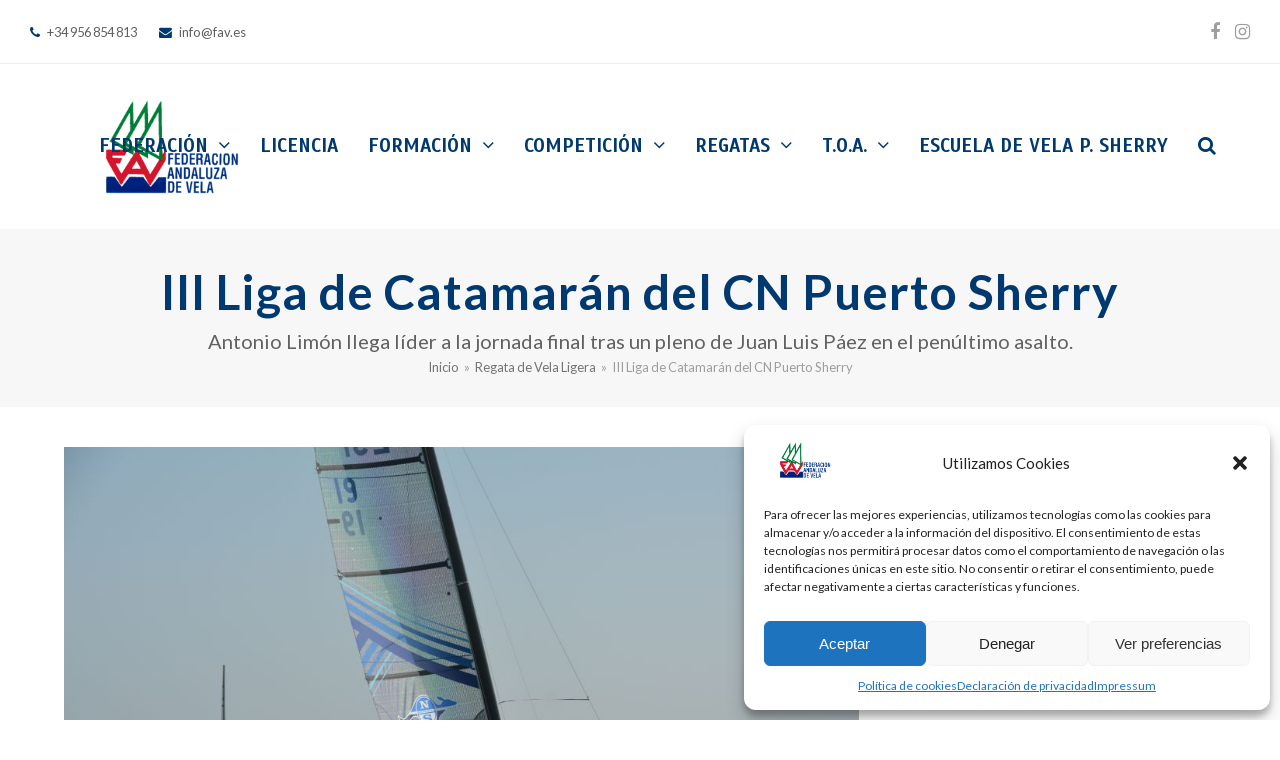

--- FILE ---
content_type: text/html; charset=UTF-8
request_url: https://www.fav.es/iii-liga-de-catamaran-del-cn-puerto-sherry-2/
body_size: 20542
content:
<!DOCTYPE html>
<html lang="es" class="wpex-color-scheme-default">
<head>
<meta charset="UTF-8">
<link rel="profile" href="https://gmpg.org/xfn/11">
<title>III Liga de Catamarán del CN Puerto Sherry &#8211; Federación Andaluza de Vela</title>
<meta name='robots' content='max-image-preview:large' />
	<style>img:is([sizes="auto" i], [sizes^="auto," i]) { contain-intrinsic-size: 3000px 1500px }</style>
	<meta name="generator" content="Total WordPress Theme v5.18.2">
<meta name="viewport" content="width=device-width, initial-scale=1">
<link rel='dns-prefetch' href='//www.fav.es' />
<link rel='dns-prefetch' href='//fonts.googleapis.com' />
<link rel="alternate" type="application/rss+xml" title="Federación Andaluza de Vela &raquo; Feed" href="https://www.fav.es/feed/" />
<link rel="alternate" type="application/rss+xml" title="Federación Andaluza de Vela &raquo; Feed de los comentarios" href="https://www.fav.es/comments/feed/" />
<link rel="alternate" type="application/rss+xml" title="Federación Andaluza de Vela &raquo; Comentario III Liga de Catamarán del CN Puerto Sherry del feed" href="https://www.fav.es/iii-liga-de-catamaran-del-cn-puerto-sherry-2/feed/" />
<link rel="preload" href="https://www.fav.es/wp-content/themes/Total/assets/lib/ticons/fonts/ticons.woff2" type="font/woff2" as="font" crossorigin><link rel='stylesheet' id='js_composer_front-css' href='https://www.fav.es/wp-content/plugins/js_composer/assets/css/js_composer.min.css?ver=6.13.0' media='all' />
<link rel='stylesheet' id='wp-block-library-css' href='https://www.fav.es/wp-includes/css/dist/block-library/style.min.css?ver=4d81bb5a0c610508e1505715f8327d2d' media='all' />
<style id='global-styles-inline-css'>
:root{--wp--preset--aspect-ratio--square: 1;--wp--preset--aspect-ratio--4-3: 4/3;--wp--preset--aspect-ratio--3-4: 3/4;--wp--preset--aspect-ratio--3-2: 3/2;--wp--preset--aspect-ratio--2-3: 2/3;--wp--preset--aspect-ratio--16-9: 16/9;--wp--preset--aspect-ratio--9-16: 9/16;--wp--preset--color--black: #000000;--wp--preset--color--cyan-bluish-gray: #abb8c3;--wp--preset--color--white: #ffffff;--wp--preset--color--pale-pink: #f78da7;--wp--preset--color--vivid-red: #cf2e2e;--wp--preset--color--luminous-vivid-orange: #ff6900;--wp--preset--color--luminous-vivid-amber: #fcb900;--wp--preset--color--light-green-cyan: #7bdcb5;--wp--preset--color--vivid-green-cyan: #00d084;--wp--preset--color--pale-cyan-blue: #8ed1fc;--wp--preset--color--vivid-cyan-blue: #0693e3;--wp--preset--color--vivid-purple: #9b51e0;--wp--preset--color--accent: var(--wpex-accent);--wp--preset--color--on-accent: var(--wpex-on-accent);--wp--preset--color--accent-alt: var(--wpex-accent-alt);--wp--preset--color--on-accent-alt: var(--wpex-on-accent-alt);--wp--preset--gradient--vivid-cyan-blue-to-vivid-purple: linear-gradient(135deg,rgba(6,147,227,1) 0%,rgb(155,81,224) 100%);--wp--preset--gradient--light-green-cyan-to-vivid-green-cyan: linear-gradient(135deg,rgb(122,220,180) 0%,rgb(0,208,130) 100%);--wp--preset--gradient--luminous-vivid-amber-to-luminous-vivid-orange: linear-gradient(135deg,rgba(252,185,0,1) 0%,rgba(255,105,0,1) 100%);--wp--preset--gradient--luminous-vivid-orange-to-vivid-red: linear-gradient(135deg,rgba(255,105,0,1) 0%,rgb(207,46,46) 100%);--wp--preset--gradient--very-light-gray-to-cyan-bluish-gray: linear-gradient(135deg,rgb(238,238,238) 0%,rgb(169,184,195) 100%);--wp--preset--gradient--cool-to-warm-spectrum: linear-gradient(135deg,rgb(74,234,220) 0%,rgb(151,120,209) 20%,rgb(207,42,186) 40%,rgb(238,44,130) 60%,rgb(251,105,98) 80%,rgb(254,248,76) 100%);--wp--preset--gradient--blush-light-purple: linear-gradient(135deg,rgb(255,206,236) 0%,rgb(152,150,240) 100%);--wp--preset--gradient--blush-bordeaux: linear-gradient(135deg,rgb(254,205,165) 0%,rgb(254,45,45) 50%,rgb(107,0,62) 100%);--wp--preset--gradient--luminous-dusk: linear-gradient(135deg,rgb(255,203,112) 0%,rgb(199,81,192) 50%,rgb(65,88,208) 100%);--wp--preset--gradient--pale-ocean: linear-gradient(135deg,rgb(255,245,203) 0%,rgb(182,227,212) 50%,rgb(51,167,181) 100%);--wp--preset--gradient--electric-grass: linear-gradient(135deg,rgb(202,248,128) 0%,rgb(113,206,126) 100%);--wp--preset--gradient--midnight: linear-gradient(135deg,rgb(2,3,129) 0%,rgb(40,116,252) 100%);--wp--preset--font-size--small: 13px;--wp--preset--font-size--medium: 20px;--wp--preset--font-size--large: 36px;--wp--preset--font-size--x-large: 42px;--wp--preset--spacing--20: 0.44rem;--wp--preset--spacing--30: 0.67rem;--wp--preset--spacing--40: 1rem;--wp--preset--spacing--50: 1.5rem;--wp--preset--spacing--60: 2.25rem;--wp--preset--spacing--70: 3.38rem;--wp--preset--spacing--80: 5.06rem;--wp--preset--shadow--natural: 6px 6px 9px rgba(0, 0, 0, 0.2);--wp--preset--shadow--deep: 12px 12px 50px rgba(0, 0, 0, 0.4);--wp--preset--shadow--sharp: 6px 6px 0px rgba(0, 0, 0, 0.2);--wp--preset--shadow--outlined: 6px 6px 0px -3px rgba(255, 255, 255, 1), 6px 6px rgba(0, 0, 0, 1);--wp--preset--shadow--crisp: 6px 6px 0px rgba(0, 0, 0, 1);}:root { --wp--style--global--content-size: 840px;--wp--style--global--wide-size: 1200px; }:where(body) { margin: 0; }.wp-site-blocks > .alignleft { float: left; margin-right: 2em; }.wp-site-blocks > .alignright { float: right; margin-left: 2em; }.wp-site-blocks > .aligncenter { justify-content: center; margin-left: auto; margin-right: auto; }:where(.wp-site-blocks) > * { margin-block-start: 24px; margin-block-end: 0; }:where(.wp-site-blocks) > :first-child { margin-block-start: 0; }:where(.wp-site-blocks) > :last-child { margin-block-end: 0; }:root { --wp--style--block-gap: 24px; }:root :where(.is-layout-flow) > :first-child{margin-block-start: 0;}:root :where(.is-layout-flow) > :last-child{margin-block-end: 0;}:root :where(.is-layout-flow) > *{margin-block-start: 24px;margin-block-end: 0;}:root :where(.is-layout-constrained) > :first-child{margin-block-start: 0;}:root :where(.is-layout-constrained) > :last-child{margin-block-end: 0;}:root :where(.is-layout-constrained) > *{margin-block-start: 24px;margin-block-end: 0;}:root :where(.is-layout-flex){gap: 24px;}:root :where(.is-layout-grid){gap: 24px;}.is-layout-flow > .alignleft{float: left;margin-inline-start: 0;margin-inline-end: 2em;}.is-layout-flow > .alignright{float: right;margin-inline-start: 2em;margin-inline-end: 0;}.is-layout-flow > .aligncenter{margin-left: auto !important;margin-right: auto !important;}.is-layout-constrained > .alignleft{float: left;margin-inline-start: 0;margin-inline-end: 2em;}.is-layout-constrained > .alignright{float: right;margin-inline-start: 2em;margin-inline-end: 0;}.is-layout-constrained > .aligncenter{margin-left: auto !important;margin-right: auto !important;}.is-layout-constrained > :where(:not(.alignleft):not(.alignright):not(.alignfull)){max-width: var(--wp--style--global--content-size);margin-left: auto !important;margin-right: auto !important;}.is-layout-constrained > .alignwide{max-width: var(--wp--style--global--wide-size);}body .is-layout-flex{display: flex;}.is-layout-flex{flex-wrap: wrap;align-items: center;}.is-layout-flex > :is(*, div){margin: 0;}body .is-layout-grid{display: grid;}.is-layout-grid > :is(*, div){margin: 0;}body{padding-top: 0px;padding-right: 0px;padding-bottom: 0px;padding-left: 0px;}a:where(:not(.wp-element-button)){text-decoration: underline;}:root :where(.wp-element-button, .wp-block-button__link){background-color: var(--wpex-btn-bg, var(--wpex-accent));border-radius: var(--wpex-btn-border-radius);border-color: var(--wpex-btn-border-color, currentColor);border-width: var(--wpex-btn-border-width);border-style: var(--wpex-btn-border-style);color: var(--wpex-btn-color, var(--wpex-on-accent));font-family: var(--wpex-btn-font-family);font-size: var(--wpex-btn-font-size);font-style: var(--wpex-btn-font-style);font-weight: var(--wpex-btn-font-weight);letter-spacing: var(--wpex-btn-letter-spacing);line-height: inherit;padding: var(--wpex-btn-padding);text-decoration: none;text-transform: var(--wpex-btn-text-transform);}:root :where(.wp-element-button:hover, .wp-block-button__link:hover){background-color: var(--wpex-hover-btn-bg, var(--wpex-accent-alt));border-color: var(--wpex-hover-btn-border-color, var(--wpex-btn-border-color, currentColor));color: var(--wpex-hover-btn-color, var(--wpex-on-accent-alt));}:root :where(.wp-element-button:active, .wp-block-button__link:active){background-color: var(--wpex-active-btn-bg, var(--wpex-hover-btn-bg, var(--wpex-accent-alt)));border-color: var(--wpex-active-btn-border-color, var(--wpex-hover-btn-border-color, var(--wpex-btn-border-color, currentColor)));color: var(--wpex-active-btn-color, var(--wpex-hover-btn-color, var(--wpex-on-accent-alt)));}.has-black-color{color: var(--wp--preset--color--black) !important;}.has-cyan-bluish-gray-color{color: var(--wp--preset--color--cyan-bluish-gray) !important;}.has-white-color{color: var(--wp--preset--color--white) !important;}.has-pale-pink-color{color: var(--wp--preset--color--pale-pink) !important;}.has-vivid-red-color{color: var(--wp--preset--color--vivid-red) !important;}.has-luminous-vivid-orange-color{color: var(--wp--preset--color--luminous-vivid-orange) !important;}.has-luminous-vivid-amber-color{color: var(--wp--preset--color--luminous-vivid-amber) !important;}.has-light-green-cyan-color{color: var(--wp--preset--color--light-green-cyan) !important;}.has-vivid-green-cyan-color{color: var(--wp--preset--color--vivid-green-cyan) !important;}.has-pale-cyan-blue-color{color: var(--wp--preset--color--pale-cyan-blue) !important;}.has-vivid-cyan-blue-color{color: var(--wp--preset--color--vivid-cyan-blue) !important;}.has-vivid-purple-color{color: var(--wp--preset--color--vivid-purple) !important;}.has-accent-color{color: var(--wp--preset--color--accent) !important;}.has-on-accent-color{color: var(--wp--preset--color--on-accent) !important;}.has-accent-alt-color{color: var(--wp--preset--color--accent-alt) !important;}.has-on-accent-alt-color{color: var(--wp--preset--color--on-accent-alt) !important;}.has-black-background-color{background-color: var(--wp--preset--color--black) !important;}.has-cyan-bluish-gray-background-color{background-color: var(--wp--preset--color--cyan-bluish-gray) !important;}.has-white-background-color{background-color: var(--wp--preset--color--white) !important;}.has-pale-pink-background-color{background-color: var(--wp--preset--color--pale-pink) !important;}.has-vivid-red-background-color{background-color: var(--wp--preset--color--vivid-red) !important;}.has-luminous-vivid-orange-background-color{background-color: var(--wp--preset--color--luminous-vivid-orange) !important;}.has-luminous-vivid-amber-background-color{background-color: var(--wp--preset--color--luminous-vivid-amber) !important;}.has-light-green-cyan-background-color{background-color: var(--wp--preset--color--light-green-cyan) !important;}.has-vivid-green-cyan-background-color{background-color: var(--wp--preset--color--vivid-green-cyan) !important;}.has-pale-cyan-blue-background-color{background-color: var(--wp--preset--color--pale-cyan-blue) !important;}.has-vivid-cyan-blue-background-color{background-color: var(--wp--preset--color--vivid-cyan-blue) !important;}.has-vivid-purple-background-color{background-color: var(--wp--preset--color--vivid-purple) !important;}.has-accent-background-color{background-color: var(--wp--preset--color--accent) !important;}.has-on-accent-background-color{background-color: var(--wp--preset--color--on-accent) !important;}.has-accent-alt-background-color{background-color: var(--wp--preset--color--accent-alt) !important;}.has-on-accent-alt-background-color{background-color: var(--wp--preset--color--on-accent-alt) !important;}.has-black-border-color{border-color: var(--wp--preset--color--black) !important;}.has-cyan-bluish-gray-border-color{border-color: var(--wp--preset--color--cyan-bluish-gray) !important;}.has-white-border-color{border-color: var(--wp--preset--color--white) !important;}.has-pale-pink-border-color{border-color: var(--wp--preset--color--pale-pink) !important;}.has-vivid-red-border-color{border-color: var(--wp--preset--color--vivid-red) !important;}.has-luminous-vivid-orange-border-color{border-color: var(--wp--preset--color--luminous-vivid-orange) !important;}.has-luminous-vivid-amber-border-color{border-color: var(--wp--preset--color--luminous-vivid-amber) !important;}.has-light-green-cyan-border-color{border-color: var(--wp--preset--color--light-green-cyan) !important;}.has-vivid-green-cyan-border-color{border-color: var(--wp--preset--color--vivid-green-cyan) !important;}.has-pale-cyan-blue-border-color{border-color: var(--wp--preset--color--pale-cyan-blue) !important;}.has-vivid-cyan-blue-border-color{border-color: var(--wp--preset--color--vivid-cyan-blue) !important;}.has-vivid-purple-border-color{border-color: var(--wp--preset--color--vivid-purple) !important;}.has-accent-border-color{border-color: var(--wp--preset--color--accent) !important;}.has-on-accent-border-color{border-color: var(--wp--preset--color--on-accent) !important;}.has-accent-alt-border-color{border-color: var(--wp--preset--color--accent-alt) !important;}.has-on-accent-alt-border-color{border-color: var(--wp--preset--color--on-accent-alt) !important;}.has-vivid-cyan-blue-to-vivid-purple-gradient-background{background: var(--wp--preset--gradient--vivid-cyan-blue-to-vivid-purple) !important;}.has-light-green-cyan-to-vivid-green-cyan-gradient-background{background: var(--wp--preset--gradient--light-green-cyan-to-vivid-green-cyan) !important;}.has-luminous-vivid-amber-to-luminous-vivid-orange-gradient-background{background: var(--wp--preset--gradient--luminous-vivid-amber-to-luminous-vivid-orange) !important;}.has-luminous-vivid-orange-to-vivid-red-gradient-background{background: var(--wp--preset--gradient--luminous-vivid-orange-to-vivid-red) !important;}.has-very-light-gray-to-cyan-bluish-gray-gradient-background{background: var(--wp--preset--gradient--very-light-gray-to-cyan-bluish-gray) !important;}.has-cool-to-warm-spectrum-gradient-background{background: var(--wp--preset--gradient--cool-to-warm-spectrum) !important;}.has-blush-light-purple-gradient-background{background: var(--wp--preset--gradient--blush-light-purple) !important;}.has-blush-bordeaux-gradient-background{background: var(--wp--preset--gradient--blush-bordeaux) !important;}.has-luminous-dusk-gradient-background{background: var(--wp--preset--gradient--luminous-dusk) !important;}.has-pale-ocean-gradient-background{background: var(--wp--preset--gradient--pale-ocean) !important;}.has-electric-grass-gradient-background{background: var(--wp--preset--gradient--electric-grass) !important;}.has-midnight-gradient-background{background: var(--wp--preset--gradient--midnight) !important;}.has-small-font-size{font-size: var(--wp--preset--font-size--small) !important;}.has-medium-font-size{font-size: var(--wp--preset--font-size--medium) !important;}.has-large-font-size{font-size: var(--wp--preset--font-size--large) !important;}.has-x-large-font-size{font-size: var(--wp--preset--font-size--x-large) !important;}
:root :where(.wp-block-post-template){margin: 0 auto;}
:root :where(.wp-block-pullquote){font-size: 1.5em;line-height: 1.6;}
:root :where(.wp-block-separator){background-color: var(--wpex-border-main);border-width: 0px;margin: 2.308em auto;color: var(--wpex-border-main);}
:root :where(.wp-block-table){margin: 0;}
</style>
<link rel='stylesheet' id='cmplz-general-css' href='https://www.fav.es/wp-content/plugins/complianz-gdpr/assets/css/cookieblocker.min.css?ver=1746555869' media='all' />
<link rel='stylesheet' id='wpex-google-font-lato-css' href='//fonts.googleapis.com/css2?family=Lato:ital,wght@0,100;0,200;0,300;0,400;0,500;0,600;0,700;0,800;0,900;1,100;1,200;1,300;1,400;1,500;1,600;1,700;1,800;1,900&#038;display=swap&#038;subset=latin' media='all' />
<link rel='stylesheet' id='wpex-google-font-scada-css' href='//fonts.googleapis.com/css2?family=Scada:ital,wght@0,100;0,200;0,300;0,400;0,500;0,600;0,700;0,800;0,900;1,100;1,200;1,300;1,400;1,500;1,600;1,700;1,800;1,900&#038;display=swap&#038;subset=latin' media='all' />
<link rel='stylesheet' id='wpex-style-css' href='https://www.fav.es/wp-content/themes/Total/style.css?ver=5.18.2' media='all' />
<link rel='stylesheet' id='wpex-mobile-menu-breakpoint-max-css' href='https://www.fav.es/wp-content/themes/Total/assets/css/wpex-mobile-menu-breakpoint-max.css?ver=5.18.2' media='only screen and (max-width:959px)' />
<link rel='stylesheet' id='wpex-mobile-menu-breakpoint-min-css' href='https://www.fav.es/wp-content/themes/Total/assets/css/wpex-mobile-menu-breakpoint-min.css?ver=5.18.2' media='only screen and (min-width:960px)' />
<link rel='stylesheet' id='wpex-wpbakery-css' href='https://www.fav.es/wp-content/themes/Total/assets/css/frontend/wpbakery.css?ver=5.18.2' media='all' />
<link rel='stylesheet' id='ticons-css' href='https://www.fav.es/wp-content/themes/Total/assets/lib/ticons/css/ticons.min.css?ver=1.0.1' media='all' />
<link rel='stylesheet' id='vcex-shortcodes-css' href='https://www.fav.es/wp-content/themes/Total/assets/css/vcex-shortcodes.css?ver=5.18.2' media='all' />
<link rel='stylesheet' id='newsletter-css' href='https://www.fav.es/wp-content/plugins/newsletter/style.css?ver=8.8.1' media='all' />
<link rel="https://api.w.org/" href="https://www.fav.es/wp-json/" /><link rel="alternate" title="JSON" type="application/json" href="https://www.fav.es/wp-json/wp/v2/posts/3277" /><link rel="EditURI" type="application/rsd+xml" title="RSD" href="https://www.fav.es/xmlrpc.php?rsd" />
<link rel="canonical" href="https://www.fav.es/iii-liga-de-catamaran-del-cn-puerto-sherry-2/" />
<link rel="alternate" title="oEmbed (JSON)" type="application/json+oembed" href="https://www.fav.es/wp-json/oembed/1.0/embed?url=https%3A%2F%2Fwww.fav.es%2Fiii-liga-de-catamaran-del-cn-puerto-sherry-2%2F" />
<link rel="alternate" title="oEmbed (XML)" type="text/xml+oembed" href="https://www.fav.es/wp-json/oembed/1.0/embed?url=https%3A%2F%2Fwww.fav.es%2Fiii-liga-de-catamaran-del-cn-puerto-sherry-2%2F&#038;format=xml" />
			<style>.cmplz-hidden {
					display: none !important;
				}</style><noscript><style>body:not(.content-full-screen) .wpex-vc-row-stretched[data-vc-full-width-init="false"]{visibility:visible;}</style></noscript><link rel="icon" href="https://www.fav.es/wp-content/uploads/2019/01/logo-fav-colour-150x150.jpg" sizes="32x32" />
<link rel="icon" href="https://www.fav.es/wp-content/uploads/2019/01/logo-fav-colour.jpg" sizes="192x192" />
<link rel="apple-touch-icon" href="https://www.fav.es/wp-content/uploads/2019/01/logo-fav-colour.jpg" />
<meta name="msapplication-TileImage" content="https://www.fav.es/wp-content/uploads/2019/01/logo-fav-colour.jpg" />
<noscript><style> .wpb_animate_when_almost_visible { opacity: 1; }</style></noscript><style data-type="wpex-css" id="wpex-css">/*TYPOGRAPHY*/body{font-family:Lato,sans-serif;font-size:14px;}.main-navigation-ul .link-inner{font-family:Scada;font-weight:600;font-size:19px;letter-spacing:0px;text-transform:uppercase;}.main-navigation-ul .sub-menu .link-inner{line-height:2;}.wpex-mobile-menu,#sidr-main{font-size:18px;}.page-header .page-header-title{font-weight:600;font-size:48px;letter-spacing:1px;}.page-header .page-subheading{font-weight:400;font-size:20px;}.site-breadcrumbs{letter-spacing:0px;}:root{--wpex-heading-font-weight:500;--wpex-heading-color:#444444;--wpex-heading-letter-spacing:.05em;}#copyright{line-height:24px;}/*CUSTOMIZER STYLING*/:root{--wpex-accent:#8ca7ba;--wpex-accent-alt:#8ca7ba;--wpex-border-main:#eeeeee;--wpex-link-color:#8ca7ba;--wpex-hover-heading-link-color:#8ca7ba;--wpex-btn-color:#003970;--wpex-hover-btn-color:#dd3333;--wpex-btn-bg:#003970;--wpex-hover-btn-bg:#dd3333;--wpex-input-color:#ffffff;--wpex-focus-input-color:#ffffff;--wpex-site-header-shrink-start-height:200px;--wpex-site-header-shrink-end-height:100px;--wpex-vc-column-inner-margin-bottom:40px;}.page-header.wpex-supports-mods{padding-top:30px;padding-bottom:30px;border-top-color:#eeeeee;border-bottom-color:#eeeeee;border-top-width:0px;border-bottom-width:0px;}.page-header.wpex-supports-mods .page-header-title{color:#003970;}#site-scroll-top{font-size:14px;background-color:#003970;color:#ffffff;}#site-scroll-top:hover{background-color:#748e9e;color:#ffffff;}:root,.boxed-main-layout.wpex-responsive #wrap{--wpex-container-width:1200px;}#site-logo-fa-icon{color:#75cea5;}#site-navigation-wrap{--wpex-main-nav-link-color:#003970;--wpex-hover-main-nav-link-color:#003970;--wpex-active-main-nav-link-color:#003970;--wpex-hover-main-nav-link-color:#dd3333;--wpex-active-main-nav-link-color:#dd3333;--wpex-hover-dropmenu-link-color:#ffffff;--wpex-hover-dropmenu-link-bg:#003970;}#searchform-dropdown{--wpex-dropmenu-colored-top-border-color:#0066bf;}.mobile-toggle-nav{background:#748e9e;color:#ffffff;--wpex-link-color:#ffffff;--wpex-hover-link-color:#ffffff;}.mobile-toggle-nav-ul,.mobile-toggle-nav-ul a{border-color:#748e9e;}.testimonial-entry-content{background:#f9f9f9;}.testimonial-caret{border-top-color:#ffffff;}#footer{--wpex-surface-1:#ffffff;background-color:#ffffff;}.footer-widget{padding-bottom:20PX;}#footer-bottom{padding:40px 0;background-color:#f7f7f7;color:#888888;--wpex-text-2:#888888;--wpex-text-3:#888888;--wpex-text-4:#888888;--wpex-link-color:#888888;--wpex-hover-link-color:#888888;--wpex-hover-link-color:#444444;}@media only screen and (min-width:960px){#site-logo .logo-img{max-width:210px;}}</style></head>

<body data-rsssl=1 data-cmplz=1 class="wp-singular post-template-default single single-post postid-3277 single-format-standard wp-custom-logo wp-embed-responsive wp-theme-Total wpex-theme wpex-responsive full-width-main-layout no-composer wpex-live-site site-full-width content-right-sidebar has-sidebar has-topbar post-in-category-regata sidebar-widget-icons hasnt-overlay-header wpex-antialiased wpex-mobile-toggle-menu-icon_buttons has-mobile-menu wpex-share-p-horizontal wpex-no-js wpb-js-composer js-comp-ver-6.13.0 vc_responsive">

	
<a href="#content" class="skip-to-content wpex-absolute wpex-opacity-0 wpex-no-underline">Skip to content</a>

	
	<span data-ls_id="#site_top" tabindex="-1"></span>
	<div id="outer-wrap" class="wpex-overflow-clip">

		
		
		<div id="wrap" class="wpex-clr">

			

	
		<div id="top-bar-wrap" class="top-bar-full-width wpex-border-b wpex-border-main wpex-border-solid wpex-text-sm wpex-print-hidden">

			<div id="top-bar" class="container wpex-relative wpex-py-15 wpex-md-flex wpex-justify-between wpex-items-center wpex-text-center wpex-md-text-initial">
	<div id="top-bar-content" class="has-content top-bar-left wpex-clr"><span class="ticon ticon-phone" aria-hidden="true" style="color:#003970;color:#003970;margin-right:5px;"></span> +34 956 854 813
<span class="ticon ticon-envelope" aria-hidden="true" style="color:#003970;color:#003970;margin-left:20px;margin-right:5px;"></span> info@fav.es 

</div>


<div id="top-bar-social" class="top-bar-right wpex-mt-10 wpex-md-mt-0 social-style-none"><ul id="top-bar-social-list" class="wpex-inline-block wpex-list-none wpex-align-bottom wpex-m-0 wpex-last-mr-0"><li class="wpex-inline-block wpex-mr-15"><a href="https://www.facebook.com/federacionandaluzadevela/" target="_blank" class="wpex-facebook wpex-social-btn wpex-social-btn-no-style" rel="noopener noreferrer"><span class="ticon ticon-facebook" aria-hidden="true"></span><span class="screen-reader-text">Facebook</span></a></li><li class="wpex-inline-block wpex-mr-15"><a href="https://www.instagram.com/fandaluzavela/?hl=es" target="_blank" class="wpex-instagram wpex-social-btn wpex-social-btn-no-style" rel="noopener noreferrer"><span class="ticon ticon-instagram" aria-hidden="true"></span><span class="screen-reader-text">Instagram</span></a></li></ul></div></div>

		</div>

	


	<header id="site-header" class="header-one fixed-scroll wpex-z-99 has-sticky-dropshadow shrink-sticky-header anim-shrink-header on-shrink-adjust-height dyn-styles wpex-print-hidden wpex-relative wpex-clr">

		
		<div id="site-header-inner" class="header-one-inner header-padding container wpex-relative wpex-h-100 wpex-py-30 wpex-clr">
<div id="site-logo" class="site-branding header-one-logo logo-padding wpex-table">
	<div id="site-logo-inner" class="wpex-table-cell wpex-align-middle wpex-clr"><a id="site-logo-link" href="https://www.fav.es/" rel="home" class="main-logo"><img src="https://www.fav.es/wp-content/uploads/2019/01/logo-fav-peq-colour.png" alt="Federación Andaluza de Vela" class="logo-img" width="300" height="150" data-no-retina data-skip-lazy fetchpriority="high"></a></div>

</div>

<div id="site-navigation-wrap" class="navbar-style-one navbar-fixed-height navbar-fixed-line-height wpex-dropdown-top-border wpex-stretch-megamenus hide-at-mm-breakpoint wpex-clr wpex-print-hidden">
	<nav id="site-navigation" class="navigation main-navigation main-navigation-one wpex-clr" aria-label="Main menu"><ul id="menu-main-menu" class="main-navigation-ul dropdown-menu wpex-dropdown-menu wpex-dropdown-menu--onhover"><li id="menu-item-134" class="menu-item menu-item-type-post_type menu-item-object-page menu-item-home menu-item-has-children dropdown menu-item-134"><a href="https://www.fav.es/"><span class="link-inner">Federación <span class="nav-arrow top-level"><span class="nav-arrow__icon ticon ticon-angle-down" aria-hidden="true"></span></span></span></a>
<ul class="sub-menu">
	<li id="menu-item-307" class="menu-item menu-item-type-post_type menu-item-object-page menu-item-307"><a href="https://www.fav.es/about/"><span class="link-inner">Quiénes Somos</span></a></li>
	<li id="menu-item-314" class="menu-item menu-item-type-post_type menu-item-object-page menu-item-314"><a href="https://www.fav.es/junta-directiva/"><span class="link-inner">Junta Directiva</span></a></li>
	<li id="menu-item-326" class="menu-item menu-item-type-post_type menu-item-object-page menu-item-326"><a href="https://www.fav.es/asamblea/"><span class="link-inner">Asamblea</span></a></li>
	<li id="menu-item-14013" class="menu-item menu-item-type-post_type menu-item-object-page menu-item-has-children dropdown menu-item-14013"><a href="https://www.fav.es/normativas/"><span class="link-inner">Normativas <span class="nav-arrow second-level"><span class="nav-arrow__icon ticon ticon-angle-right" aria-hidden="true"></span></span></span></a>
	<ul class="sub-menu">
		<li id="menu-item-13769" class="menu-item menu-item-type-custom menu-item-object-custom menu-item-13769"><a href="https://www.fav.es/wp-content/uploads/2024/08/ESTATUTOS-FAV-BOJA24-166-00049-49735-01_00306685.pdf"><span class="link-inner">Estatutos</span></a></li>
		<li id="menu-item-14003" class="menu-item menu-item-type-custom menu-item-object-custom menu-item-14003"><a href="https://www.fav.es/wp-content/uploads/2024/08/BUEN-GOBIERNO-BOJA24-165-00016-49710-01_00306660.pdf"><span class="link-inner">Código Buen Gobierno</span></a></li>
		<li id="menu-item-13882" class="menu-item menu-item-type-custom menu-item-object-custom menu-item-13882"><a href="https://www.fav.es/wp-content/uploads/2024/08/REGLAMENTO-ELECTORAL-BOJA24-165-00020-49711-01_00306661.pdf"><span class="link-inner">REGLAMENTO ELECTORAL</span></a></li>
		<li id="menu-item-14004" class="menu-item menu-item-type-custom menu-item-object-custom menu-item-14004"><a href="https://www.fav.es/wp-content/uploads/2022/11/PROTOCOLO-DE-ACTUACION-FRENTE-A-LA-VIOLENCIA-SEXUAL-FAV-2022.pdf"><span class="link-inner">Protocolo prevención violencia sexual</span></a></li>
		<li id="menu-item-14006" class="menu-item menu-item-type-custom menu-item-object-custom menu-item-14006"><a href="https://www.fav.es/wp-content/uploads/2022/11/2022-Protocolo-Seguridad-Competicion-FAV.pdf"><span class="link-inner">Protocolo de seguridad en competiciones</span></a></li>
		<li id="menu-item-15811" class="menu-item menu-item-type-custom menu-item-object-custom menu-item-15811"><a href="https://www.fav.es/wp-content/uploads/2025/09/REGLAMENTO-COMPETICION-2025-2026-APROBADO-ASAMBLEA-2025.pdf"><span class="link-inner">Reglamento de Competición 2025-2026</span></a></li>
	</ul>
</li>
	<li id="menu-item-344" class="menu-item menu-item-type-post_type menu-item-object-page menu-item-344"><a href="https://www.fav.es/organigrama/"><span class="link-inner">Organigrama</span></a></li>
	<li id="menu-item-11805" class="menu-item menu-item-type-custom menu-item-object-custom menu-item-home menu-item-has-children dropdown menu-item-11805"><a href="https://www.fav.es"><span class="link-inner">Portal de Transparencia <span class="nav-arrow second-level"><span class="nav-arrow__icon ticon ticon-angle-right" aria-hidden="true"></span></span></span></a>
	<ul class="sub-menu">
		<li id="menu-item-11808" class="menu-item menu-item-type-custom menu-item-object-custom menu-item-11808"><a href="https://www.fav.es/wp-content/uploads/2024/03/FAV-INFORME-REVISION-DE-GASTOS-2022_signed.pdf"><span class="link-inner">Informe Auditoría</span></a></li>
		<li id="menu-item-15804" class="menu-item menu-item-type-custom menu-item-object-custom menu-item-15804"><a href="https://www.fav.es/wp-content/uploads/2025/07/PRESUPUESTO-ANO-2025-DEF.pdf"><span class="link-inner">Presupuesto Año 2025</span></a></li>
		<li id="menu-item-15805" class="menu-item menu-item-type-custom menu-item-object-custom menu-item-15805"><a href="https://www.fav.es/wp-content/uploads/2025/07/PAD-2025-DEF.pdf"><span class="link-inner">PAD 2025</span></a></li>
		<li id="menu-item-15808" class="menu-item menu-item-type-custom menu-item-object-custom menu-item-15808"><a href="https://www.fav.es/wp-content/uploads/2025/07/MEMORIA-ECONOMICA-FAV-2024_compressed.pdf"><span class="link-inner">Memoria Económica FAV 2024</span></a></li>
		<li id="menu-item-15802" class="menu-item menu-item-type-custom menu-item-object-custom menu-item-15802"><a href="https://www.fav.es/wp-content/uploads/2025/07/GASTOS-COPA-ESPANA-OPTIMIST.pdf"><span class="link-inner">Gastos Copa España Optimist 2025</span></a></li>
		<li id="menu-item-15803" class="menu-item menu-item-type-custom menu-item-object-custom menu-item-15803"><a href="https://www.fav.es/wp-content/uploads/2025/07/GASTOS-CAMP-ESPANA-OPTIMIST.pdf"><span class="link-inner">Gastos Campeonato España Optimist 2025</span></a></li>
		<li id="menu-item-16578" class="menu-item menu-item-type-custom menu-item-object-custom menu-item-16578"><a href="https://www.fav.es/wp-content/uploads/2025/12/RESUMEN-REUNION-ANUAL-COMITE-CRUCEROS-2025_-1.pdf"><span class="link-inner">Resumen Reunión Cruceros 2025</span></a></li>
		<li id="menu-item-16168" class="menu-item menu-item-type-custom menu-item-object-custom menu-item-16168"><a href="https://www.fav.es/wp-content/uploads/2025/09/ACTA-ASAMBLEA-GENERAL-EXTRAORDINARIA-10.12.2024.pdf"><span class="link-inner">Acta Asamblea Extraordinaria 10-12-2024</span></a></li>
		<li id="menu-item-16167" class="menu-item menu-item-type-custom menu-item-object-custom menu-item-16167"><a href="https://www.fav.es/wp-content/uploads/2025/09/ACTA-ASAMBLEA-22.06.2024.pdf"><span class="link-inner">Acta Asamblea 22-06-2024</span></a></li>
		<li id="menu-item-16579" class="menu-item menu-item-type-custom menu-item-object-custom menu-item-16579"><a href="https://www.fav.es/wp-content/uploads/2025/12/Acta-JD-23.09.25.pdf"><span class="link-inner">Acta Junta Directiva 23-09-2025</span></a></li>
		<li id="menu-item-16161" class="menu-item menu-item-type-custom menu-item-object-custom menu-item-16161"><a href="https://www.fav.es/wp-content/uploads/2025/09/Acta-JD-03.07.2025.pdf"><span class="link-inner">Acta Junta Directiva 03-07-2025</span></a></li>
		<li id="menu-item-15801" class="menu-item menu-item-type-custom menu-item-object-custom menu-item-15801"><a href="https://www.fav.es/wp-content/uploads/2025/07/ACTA-JD-4-ABRIL.pdf"><span class="link-inner">Acta Junta Directiva 04-04-2025</span></a></li>
		<li id="menu-item-13188" class="menu-item menu-item-type-custom menu-item-object-custom menu-item-13188"><a href="https://www.fav.es/wp-content/uploads/2024/04/CON-FAV-2024-2025.pdf"><span class="link-inner">Convenio Colectivo</span></a></li>
		<li id="menu-item-13374" class="menu-item menu-item-type-custom menu-item-object-custom menu-item-13374"><a href="https://www.fav.es/wp-content/uploads/2024/05/CONVENIO-CON-RFEV-06_09_17.pdf"><span class="link-inner">Convenio R.F.E.V.</span></a></li>
		<li id="menu-item-12735" class="menu-item menu-item-type-custom menu-item-object-custom menu-item-12735"><a href="https://www.fav.es/wp-content/uploads/2024/02/CONVENIO-FAV-MPSM-2024.pdf"><span class="link-inner">Convenio MPS</span></a></li>
		<li id="menu-item-12893" class="menu-item menu-item-type-custom menu-item-object-custom menu-item-12893"><a href="https://www.fav.es/wp-content/uploads/2024/03/CONVENIO-COLABORACION-FAV-CNSEVILLA.pdf"><span class="link-inner">Convenio CN Sevilla</span></a></li>
		<li id="menu-item-13186" class="menu-item menu-item-type-custom menu-item-object-custom menu-item-13186"><a href="https://www.fav.es/wp-content/uploads/2024/04/CONVENIO-DARSENA-2022.pdf"><span class="link-inner">Convenio CV Dársena</span></a></li>
		<li id="menu-item-13380" class="menu-item menu-item-type-custom menu-item-object-custom menu-item-13380"><a href="https://www.fav.es/wp-content/uploads/2024/05/CONVENIO-IMD-FAV.pdf"><span class="link-inner">Convenio IMD-FAV</span></a></li>
	</ul>
</li>
	<li id="menu-item-542" class="menu-item menu-item-type-custom menu-item-object-custom menu-item-542"><a target="_blank" href="https://www.fav.es/wp-content/uploads/2025/01/Cuadro-de-honor_compressed.pdf"><span class="link-inner">Cuadro de Honor</span></a></li>
	<li id="menu-item-2531" class="menu-item menu-item-type-post_type menu-item-object-page menu-item-2531"><a href="https://www.fav.es/insignias-de-oro/"><span class="link-inner">Insignias de Oro</span></a></li>
	<li id="menu-item-544" class="menu-item menu-item-type-custom menu-item-object-custom menu-item-544"><a target="_blank" href="https://www.fav.es/wp-content/uploads/2025/01/Campeones-de-Andalucia.pdf"><span class="link-inner">Campeones Andaluces</span></a></li>
	<li id="menu-item-546" class="menu-item menu-item-type-custom menu-item-object-custom menu-item-546"><a target="_blank" href="https://www.fav.es/wp-content/uploads/2025/01/Campeones-del-ranking.pdf"><span class="link-inner">Campeones Ranking Andaluz</span></a></li>
	<li id="menu-item-135" class="menu-item menu-item-type-post_type menu-item-object-page menu-item-135"><a href="https://www.fav.es/contact/"><span class="link-inner">Contacto</span></a></li>
</ul>
</li>
<li id="menu-item-665" class="menu-item menu-item-type-custom menu-item-object-custom menu-item-665"><a target="_blank" href="http://andaluza.fav.es/content/licencia-fav/ini/1"><span class="link-inner">Licencia</span></a></li>
<li id="menu-item-780" class="menu-item menu-item-type-custom menu-item-object-custom menu-item-has-children dropdown menu-item-780"><a href="#"><span class="link-inner">Formación <span class="nav-arrow top-level"><span class="nav-arrow__icon ticon ticon-angle-down" aria-hidden="true"></span></span></span></a>
<ul class="sub-menu">
	<li id="menu-item-472" class="menu-item menu-item-type-post_type menu-item-object-page menu-item-472"><a href="https://www.fav.es/formacion-de-tecnicos/"><span class="link-inner">Formación de Técnicos</span></a></li>
	<li id="menu-item-677" class="menu-item menu-item-type-post_type menu-item-object-page menu-item-677"><a href="https://www.fav.es/formacion-de-jueces-oficiales-y-medidores/"><span class="link-inner">Formación de Jueces, Oficiales y Medidores</span></a></li>
	<li id="menu-item-900" class="menu-item menu-item-type-custom menu-item-object-custom menu-item-900"><a href="https://www.fav.es/voluntariado/"><span class="link-inner">VOLUNTARIADO</span></a></li>
	<li id="menu-item-474" class="menu-item menu-item-type-post_type menu-item-object-page menu-item-474"><a href="https://www.fav.es/titulaciones-nauticas-recreativas/"><span class="link-inner">Titulaciones Náuticas Recreativas</span></a></li>
	<li id="menu-item-899" class="menu-item menu-item-type-custom menu-item-object-custom menu-item-899"><a href="https://www.fav.es/inscripcion/"><span class="link-inner">FORMULARIO DE INSCRIPCIÓN</span></a></li>
	<li id="menu-item-1641" class="menu-item menu-item-type-post_type menu-item-object-page menu-item-1641"><a href="https://www.fav.es/formacion-2/"><span class="link-inner">Documentos</span></a></li>
</ul>
</li>
<li id="menu-item-781" class="menu-item menu-item-type-custom menu-item-object-custom menu-item-has-children dropdown menu-item-781"><a href="#"><span class="link-inner">Competición <span class="nav-arrow top-level"><span class="nav-arrow__icon ticon ticon-angle-down" aria-hidden="true"></span></span></span></a>
<ul class="sub-menu">
	<li id="menu-item-799" class="menu-item menu-item-type-custom menu-item-object-custom menu-item-has-children dropdown menu-item-799"><a><span class="link-inner">DOCUMENTOS <span class="nav-arrow second-level"><span class="nav-arrow__icon ticon ticon-angle-right" aria-hidden="true"></span></span></span></a>
	<ul class="sub-menu">
		<li id="menu-item-3117" class="menu-item menu-item-type-custom menu-item-object-custom menu-item-3117"><a href="https://www.fav.es/wp-content/uploads/2025/06/MEMORIA-ACTIVIDADES-2024-ESTUDIO-ECO_compressed.pdf"><span class="link-inner">Memoria de Actividades 2024</span></a></li>
		<li id="menu-item-3273" class="menu-item menu-item-type-custom menu-item-object-custom menu-item-3273"><a href="https://www.fav.es/wp-content/uploads/2025/12/2026-REGLAMENTO-LICENCIAS.pdf"><span class="link-inner">REGLAMENTO DE LICENCIAS 2026</span></a></li>
		<li id="menu-item-15813" class="menu-item menu-item-type-custom menu-item-object-custom menu-item-15813"><a href="https://www.fav.es/wp-content/uploads/2025/09/REGLAMENTO-COMPETICION-2025-2026-APROBADO-ASAMBLEA-2025.pdf"><span class="link-inner">Reglamento de Competición 2025-2026</span></a></li>
		<li id="menu-item-555" class="menu-item menu-item-type-custom menu-item-object-custom menu-item-555"><a target="_blank" href="https://www.fav.es/wp-content/uploads/2026/01/2026-Plan-Tecnificacion-Deportiva-2.pdf"><span class="link-inner">P. TECNIFICACIÓN DEPORTIVA  2025-2028</span></a></li>
		<li id="menu-item-14671" class="menu-item menu-item-type-custom menu-item-object-custom menu-item-14671"><a href="https://www.fav.es/wp-content/uploads/2024/12/WS-RRS-2025-2028-ESP-Web-WS-Ene-2025_publicada.pdf"><span class="link-inner">REGLAMENTO REGATAS 2025-2028</span></a></li>
		<li id="menu-item-10100" class="menu-item menu-item-type-custom menu-item-object-custom menu-item-10100"><a href="https://www.fav.es/wp-content/uploads/2022/11/PROTOCOLO-DE-ACTUACION-FRENTE-A-LA-VIOLENCIA-SEXUAL-FAV-2022.pdf"><span class="link-inner">PROTOCOLO FRENTE A LA VIOLENCIA SEXUAL</span></a></li>
		<li id="menu-item-10101" class="menu-item menu-item-type-custom menu-item-object-custom menu-item-10101"><a href="https://www.fav.es/wp-content/uploads/2022/11/2022-Protocolo-Seguridad-Competicion-FAV.pdf"><span class="link-inner">PROTOCOLO DE SEGURIDAD EN COMPETICIONES</span></a></li>
		<li id="menu-item-9508" class="menu-item menu-item-type-custom menu-item-object-custom menu-item-9508"><a href="https://www.fav.es/wp-content/uploads/2025/08/CANON-CETDV-2025-2026.pdf"><span class="link-inner">CANON CETDV 2025/2026</span></a></li>
		<li id="menu-item-10098" class="menu-item menu-item-type-custom menu-item-object-custom menu-item-10098"><a href="https://www.fav.es/wp-content/uploads/2022/11/NORMAS-USO-Y-CONVIVENCIA-CETDV.pdf"><span class="link-inner">NORMAS USO Y CONVIVENCIA CETDV</span></a></li>
		<li id="menu-item-10019" class="menu-item menu-item-type-custom menu-item-object-custom menu-item-10019"><a href="https://www.fav.es/wp-content/uploads/2022/11/NORMAS-ESPECIFICAS-CAMAROTES.pdf"><span class="link-inner">NORMAS ESPECIFICAS CAMAROTES</span></a></li>
	</ul>
</li>
	<li id="menu-item-551" class="menu-item menu-item-type-custom menu-item-object-custom menu-item-551"><a target="_blank" href="https://andaluza.fav.es/default/ranking/index/ini/1"><span class="link-inner">Ranking Vela Ligera</span></a></li>
	<li id="menu-item-467" class="menu-item menu-item-type-custom menu-item-object-custom menu-item-467"><a href="https://www.fav.es/ranking-cruceros/"><span class="link-inner">RANKING CRUCEROS</span></a></li>
	<li id="menu-item-562" class="menu-item menu-item-type-custom menu-item-object-custom menu-item-562"><a target="_blank" href="https://www.fav.es/wp-content/uploads/2025/02/RANKING-CLUB-2024.pdf"><span class="link-inner">Ranking de Clubes</span></a></li>
	<li id="menu-item-469" class="menu-item menu-item-type-custom menu-item-object-custom menu-item-469"><a href="https://www.fav.es/deportista-de-ar-andaluz/"><span class="link-inner">ALTO RENDIMIENTO ANDALUZ</span></a></li>
	<li id="menu-item-470" class="menu-item menu-item-type-custom menu-item-object-custom menu-item-470"><a href="https://www.fav.es/deportista-de-alto-nivel/"><span class="link-inner">ALTO DEPORTISTA NACIONAL</span></a></li>
</ul>
</li>
<li id="menu-item-471" class="menu-item menu-item-type-custom menu-item-object-custom menu-item-has-children dropdown menu-item-471"><a target="_blank" href="http://regatas.fav.es/es/default/races"><span class="link-inner">REGATAS <span class="nav-arrow top-level"><span class="nav-arrow__icon ticon ticon-angle-down" aria-hidden="true"></span></span></span></a>
<ul class="sub-menu">
	<li id="menu-item-574" class="menu-item menu-item-type-custom menu-item-object-custom menu-item-574"><a target="_blank" href="https://www.fav.es/wp-content/uploads/2026/01/Calendario-Regatas-2026_VELA.pdf"><span class="link-inner">Calendario Vela Ligera</span></a></li>
	<li id="menu-item-575" class="menu-item menu-item-type-custom menu-item-object-custom menu-item-575"><a target="_blank" href="https://www.fav.es/wp-content/uploads/2026/01/Calendario-Regatas-2026-_CRUCEROS.pdf"><span class="link-inner">Calendario Cruceros</span></a></li>
</ul>
</li>
<li id="menu-item-476" class="menu-item menu-item-type-post_type menu-item-object-page menu-item-has-children dropdown menu-item-476"><a href="https://www.fav.es/t-o-a/"><span class="link-inner">T.O.A. <span class="nav-arrow top-level"><span class="nav-arrow__icon ticon ticon-angle-down" aria-hidden="true"></span></span></span></a>
<ul class="sub-menu">
	<li id="menu-item-12626" class="menu-item menu-item-type-post_type menu-item-object-page menu-item-12626"><a href="https://www.fav.es/circulares/"><span class="link-inner">Circulares</span></a></li>
	<li id="menu-item-12656" class="menu-item menu-item-type-post_type menu-item-object-page menu-item-12656"><a href="https://www.fav.es/tecnicos-habilitados/"><span class="link-inner">Técnicos Habilitados</span></a></li>
	<li id="menu-item-713" class="menu-item menu-item-type-post_type menu-item-object-page menu-item-713"><a href="https://www.fav.es/ofertas-de-empleo/"><span class="link-inner">Ofertas de Empleo</span></a></li>
	<li id="menu-item-12634" class="menu-item menu-item-type-post_type menu-item-object-page menu-item-has-children dropdown menu-item-12634"><a href="https://www.fav.es/memoria/"><span class="link-inner">Memoria <span class="nav-arrow second-level"><span class="nav-arrow__icon ticon ticon-angle-right" aria-hidden="true"></span></span></span></a>
	<ul class="sub-menu">
		<li id="menu-item-15246" class="menu-item menu-item-type-custom menu-item-object-custom menu-item-15246"><a href="https://www.fav.es/wp-content/uploads/2025/06/MEMORIA-ACTIVIDADES-2024-ESTUDIO-ECO_compressed.pdf"><span class="link-inner">MEMORIA 2024</span></a></li>
		<li id="menu-item-12731" class="menu-item menu-item-type-custom menu-item-object-custom menu-item-12731"><a href="https://www.fav.es/wp-content/uploads/2024/02/MEMORIA-DE-ACTIVIDADES-2023_.pdf"><span class="link-inner">MEMORIA 2023</span></a></li>
		<li id="menu-item-12640" class="menu-item menu-item-type-custom menu-item-object-custom menu-item-12640"><a href="https://www.fav.es/wp-content/uploads/2023/04/MEMORIA-2022-.pdf"><span class="link-inner">MEMORIA 2022</span></a></li>
		<li id="menu-item-12635" class="menu-item menu-item-type-custom menu-item-object-custom menu-item-12635"><a href="https://www.fav.es/wp-content/uploads/2022/03/MEMORIA-2021-1.pdf"><span class="link-inner">MEMORIA 2021</span></a></li>
		<li id="menu-item-12639" class="menu-item menu-item-type-custom menu-item-object-custom menu-item-12639"><a href="https://www.fav.es/wp-content/uploads/2021/08/MEMORIA-DE-ACTIVIDADES-2020.pdf"><span class="link-inner">MEMORIA 2020</span></a></li>
		<li id="menu-item-12638" class="menu-item menu-item-type-custom menu-item-object-custom menu-item-12638"><a href="https://www.fav.es/wp-content/uploads/2020/06/MEMORIA-ACTIVIDADES-2019.pdf"><span class="link-inner">MEMORIA 2019</span></a></li>
		<li id="menu-item-12637" class="menu-item menu-item-type-custom menu-item-object-custom menu-item-12637"><a href="https://www.fav.es/wp-content/uploads/2019/10/MEMORIA-DE-ACTIVIDADES-2018.pdf"><span class="link-inner">MEMORIA 2018</span></a></li>
	</ul>
</li>
	<li id="menu-item-9365" class="menu-item menu-item-type-post_type menu-item-object-page menu-item-9365"><a href="https://www.fav.es/camd/"><span class="link-inner">CAMD</span></a></li>
</ul>
</li>
<li id="menu-item-15183" class="menu-item menu-item-type-custom menu-item-object-custom menu-item-15183"><a href="https://www.fav.es/escuela-de-vela-puerto-sherry/"><span class="link-inner">ESCUELA DE VELA P. SHERRY</span></a></li>
<li class="search-toggle-li menu-item wpex-menu-extra no-icon-margin"><a href="#" class="site-search-toggle search-header-replace-toggle" role="button" aria-expanded="false" aria-controls="searchform-header-replace" aria-label="Search"><span class="link-inner"><span class="wpex-menu-search-text wpex-hidden">Buscar</span><span class="wpex-menu-search-icon ticon ticon-search" aria-hidden="true"></span></span></a></li></ul></nav>
</div>


<div id="mobile-menu" class="wpex-mobile-menu-toggle show-at-mm-breakpoint wpex-flex wpex-items-center wpex-absolute wpex-top-50 -wpex-translate-y-50 wpex-right-0">
	<div class="wpex-inline-flex wpex-items-center">
						<a href="#" class="mobile-menu-toggle" role="button" aria-label="Toggle mobile menu" aria-expanded="false"><span class="mobile-menu-toggle__icon wpex-flex"><span class="wpex-hamburger-icon wpex-hamburger-icon--inactive wpex-hamburger-icon--animate" aria-hidden="true"><span></span></span></span></a>			</div>
</div></div>

		
<div id="searchform-header-replace" class="header-searchform-wrap wpex-surface-1 wpex-text-3 wpex-absolute wpex-z-999 wpex-inset-0 wpex-transition-all wpex-duration-300 wpex-invisible wpex-opacity-0" data-placeholder="Escriba y pulse enter para buscar&hellip;" data-disable-autocomplete="true">
	<div class="searchform-header-replace__inner container wpex-flex wpex-justify-between wpex-items-center wpex-relative wpex-h-100">
        
<form role="search" method="get" class="searchform wpex-relative" action="https://www.fav.es/">
	<label class="searchform-label wpex-text-current wpex-block wpex-m-0 wpex-p-0">
		<span class="screen-reader-text">Buscar</span>
		<input type="search" class="searchform-input field" name="s" placeholder="Buscar">
	</label>
			<button type="submit" class="searchform-submit"><span class="ticon ticon-search" aria-hidden="true"></span><span class="screen-reader-text">Enviar</span></button>
</form>
        <button id="searchform-header-replace-close" class="wpex-unstyled-button wpex-transition-colors wpex-flex wpex-items-center wpex-justify-center wpex-user-select-none wpex-hover-text-1">
            <span class="searchform-header-replace-close__icon" aria-hidden="true">&times;</span>
            <span class="screen-reader-text">Close search</span>
        </button>
    </div>
</div>
	</header>



			
			<main id="main" class="site-main wpex-clr">

				
<header class="page-header centered-page-header wpex-relative wpex-mb-40 wpex-surface-2 wpex-py-30 wpex-border-t wpex-border-b wpex-border-solid wpex-border-surface-3 wpex-text-2 wpex-text-center wpex-supports-mods">

	
	<div class="page-header-inner container">
<div class="page-header-content">

<span class="page-header-title wpex-block wpex-m-0 wpex-text-5xl">

	<span>III Liga de Catamarán del CN Puerto Sherry</span>

</span>


<div class="page-subheading wpex-last-mb-0 wpex-text-xl wpex-font-light">Antonio Limón llega líder a la jornada final tras un pleno de Juan Luis Páez en el penúltimo asalto.</div>
<nav class="site-breadcrumbs position-page_header_content wpex-text-4 wpex-text-sm" aria-label="You are here:"><span class="breadcrumb-trail wpex-clr"><span class="trail-begin"><a href="https://www.fav.es/" rel="home"><span>Inicio</span></a></span><span class="sep sep-1"> &raquo; </span><span class="trail-post-categories"><span  class="term-18"><a href="https://www.fav.es/category/regata/"><span>Regata de Vela Ligera</span></a></span></span><span class="sep sep-2"> &raquo; </span><span class="trail-end">III Liga de Catamarán del CN Puerto Sherry</span></span></nav></div></div>

	
</header>


	<div id="content-wrap" class="container wpex-clr">

		
		<div id="primary" class="content-area wpex-clr">

			
			<div id="content" class="site-content wpex-clr">

				
				
<article id="single-blocks" class="single-blog-article wpex-first-mt-0 wpex-clr">
	<div id="post-media" class="single-blog-media single-media wpex-relative wpex-mb-20">

	<img width="1024" height="683" src="https://www.fav.es/wp-content/uploads/2019/11/Juanlu-PAez_catamaran.jpg" class="blog-single-media-img wpex-align-middle" alt="" loading="lazy" decoding="async" srcset="https://www.fav.es/wp-content/uploads/2019/11/Juanlu-PAez_catamaran.jpg 1024w, https://www.fav.es/wp-content/uploads/2019/11/Juanlu-PAez_catamaran-300x200.jpg 300w, https://www.fav.es/wp-content/uploads/2019/11/Juanlu-PAez_catamaran-768x512.jpg 768w" sizes="auto, (max-width: 1024px) 100vw, 1024px" />

</div>


<header class="single-blog-header wpex-mb-10">
	<h1 class="single-post-title entry-title wpex-text-3xl">III Liga de Catamarán del CN Puerto Sherry</h1>
</header>
<div class="single-blog-content single-content entry wpex-mt-20 wpex-mb-40 wpex-clr">
<p><strong>Antonio Limón llega líder a la jornada final tras un pleno de Juan Luis Páez en el penúltimo asalto disputado este sábado en aguas de la bahía de Cádiz.</strong></p>



<p>El pasado sábado se celebraron otras tres pruebas de la III Liga de Catamarán que organiza el CN Puerto Sherry, en una jornada fría y soleada con vientos del oeste que soplaron entre los 10 y 14 nudos de intensidad.</p>



<p>Acudían a la cita siete bracos de Clase A y cuatro F18 que comenzaban a medirse a las 13:50 horas. En la primera prueba que se inició con unos 10 nudos del 270º,  el clase A de Antonio Limón (CAND Chipiona) tomó barlovento en cabeza, pero en sotavento era Juanlu Páez quien tomaba el mando para no abandonarlo hasta el final, con Limón segundo y Paco Fernández en tercer lugar.</p>



<p>La segunda prueba, ya con más intensidad de viento, Juanlu Páez no dio cuartel de principio a fin, secundado esta vez por Paco Fernandez y la tripulación de Carlos Yaque y Sergio Mayoral, terceros.</p>



<p>Más de lo mismo en la tercera y última prueba que acabó con una victoria de Páez, seguido de Fernandez y la tripulación de Rafael Martín-Prat e Ignacio Martinez-Cañavate, los tres ondeando bandera del club organizador.</p>



<p>La clasificación general después de estas tres nuevas pruebas disputadas queda con Antonio Limón (CAND Chipiona) con un clase A Clasico en primera posición con 33 Puntos, seguido por Francisco Fernández (CNPSherry) con un Clase A Volador con 45 puntos y en tercera posición la tripulación del F18 de Rafa Martín-Prat e Ignacio Martinez Cañavate (CNPSherry) con 55 puntos.</p>



<p>Por su parte al ganador de esta última jornada, sus ausencias en anteriores convocatorias ligueras sólo le permiten ocupar la décimo primera plaza de la general provisional, a falta de una jornada y tres últimas pruebas previstas para el sábado día 14 de diciembre.</p>



<p><a rel="noreferrer noopener" aria-label="Clasificación jornada (abre en una nueva pestaña)" href="https://www.fav.es/4-prueba-iii-liga-de-invierno/" target="_blank">Clasificación jornada</a> &#8211; <a rel="noreferrer noopener" aria-label="Clasificación general provisional (abre en una nueva pestaña)" href="https://www.fav.es/resumen-iii-liga-de-invierno/" target="_blank">Clasificación general provisional</a></p>



<p>Fuente: secretaría clase Catamarán.</p>
</div>


		<div class="wpex-social-share style-flat position-horizontal wpex-mx-auto wpex-mb-40 wpex-print-hidden" data-target="_blank" data-source="https%3A%2F%2Fwww.fav.es%2F" data-url="https%3A%2F%2Fwww.fav.es%2Fiii-liga-de-catamaran-del-cn-puerto-sherry-2%2F" data-title="III Liga de Catamarán del CN Puerto Sherry" data-image="https%3A%2F%2Fwww.fav.es%2Fwp-content%2Fuploads%2F2019%2F11%2FJuanlu-PAez_catamaran.jpg" data-email-subject="I wanted you to see this link" data-email-body="I wanted you to see this link https%3A%2F%2Fwww.fav.es%2Fiii-liga-de-catamaran-del-cn-puerto-sherry-2%2F">

			<h3 class="theme-heading border-bottom social-share-title"><span class="text">Compártelo mediante</span></h3>
			
	<ul class="wpex-social-share__list wpex-flex wpex-flex-wrap">
			<li class="wpex-social-share__item">

				
					<a href="#" role="button" class="wpex-social-share__link wpex-social-share__link--facebook wpex-facebook wpex-social-bg" aria-label="Compartir en Facebook">

				
					<span class="wpex-social-share__icon"><span class="ticon ticon-facebook" aria-hidden="true"></span></span>						<span class="wpex-social-share__label wpex-label">Facebook</span>
					
				</a>

			</li>

		
			<li class="wpex-social-share__item">

				
					<a href="#" role="button" class="wpex-social-share__link wpex-social-share__link--email wpex-email wpex-social-bg" aria-label="Share via Email">

				
					<span class="wpex-social-share__icon"><span class="ticon ticon-envelope" aria-hidden="true"></span></span>						<span class="wpex-social-share__label wpex-label">Correo electrónico</span>
					
				</a>

			</li>

		</ul>

	
		</div>

	

	<div class="related-posts wpex-overflow-hidden wpex-mb-40 wpex-clr">

		<h3 class="theme-heading border-bottom related-posts-title"><span class="text">Entradas relacionadas</span></h3>
		<div class="wpex-row wpex-clr">
<article class="related-post col span_1_of_3 col-1 wpex-clr post-16728 post type-post status-publish format-standard has-post-thumbnail hentry category-regata entry has-media">

	
		<div class="related-post-inner wpex-flex-grow">

			
				<figure class="related-post-figure wpex-mb-15 wpex-relative">
					<a href="https://www.fav.es/campeonato-del-mundo-sub-21-de-ilca-2/" title="Campeonato del Mundo Sub 21 de ILCA" class="related-post-thumb">
						<img width="1200" height="800" src="https://www.fav.es/wp-content/uploads/2026/01/Roberto-Aguilar_mundial-Lanzarote2026.jpg" class="wpex-align-middle" alt="" loading="lazy" decoding="async" srcset="https://www.fav.es/wp-content/uploads/2026/01/Roberto-Aguilar_mundial-Lanzarote2026.jpg 1200w, https://www.fav.es/wp-content/uploads/2026/01/Roberto-Aguilar_mundial-Lanzarote2026-300x200.jpg 300w, https://www.fav.es/wp-content/uploads/2026/01/Roberto-Aguilar_mundial-Lanzarote2026-1024x683.jpg 1024w, https://www.fav.es/wp-content/uploads/2026/01/Roberto-Aguilar_mundial-Lanzarote2026-768x512.jpg 768w" sizes="auto, (max-width: 1200px) 100vw, 1200px" />																	</a>
									</figure>

			
			
				<div class="related-post-content wpex-clr">

					<div class="related-post-title entry-title wpex-mb-5">
						<a href="https://www.fav.es/campeonato-del-mundo-sub-21-de-ilca-2/">Campeonato del Mundo Sub 21 de ILCA</a>
					</div>

					<div class="related-post-excerpt wpex-text-sm wpex-leading-normal wpex-last-mb-0 wpex-clr"><p>24 de enero de 2026.- Buen papel y valioso aprendizaje para los andaluces en el&hellip;</p></div>

				</div>

			
		</div>

	
</article>
<article class="related-post col span_1_of_3 col-2 wpex-clr post-16714 post type-post status-publish format-standard has-post-thumbnail hentry category-regata entry has-media">

	
		<div class="related-post-inner wpex-flex-grow">

			
				<figure class="related-post-figure wpex-mb-15 wpex-relative">
					<a href="https://www.fav.es/27a-liga-de-patin-a-vela-3/" title="27ª Liga de Patín a Vela" class="related-post-thumb">
						<img width="1220" height="915" src="https://www.fav.es/wp-content/uploads/2026/01/WhatsApp-Image-2026-01-17-at-17.16.01-1.jpeg" class="wpex-align-middle" alt="" loading="lazy" decoding="async" srcset="https://www.fav.es/wp-content/uploads/2026/01/WhatsApp-Image-2026-01-17-at-17.16.01-1.jpeg 1220w, https://www.fav.es/wp-content/uploads/2026/01/WhatsApp-Image-2026-01-17-at-17.16.01-1-300x225.jpeg 300w, https://www.fav.es/wp-content/uploads/2026/01/WhatsApp-Image-2026-01-17-at-17.16.01-1-1024x768.jpeg 1024w, https://www.fav.es/wp-content/uploads/2026/01/WhatsApp-Image-2026-01-17-at-17.16.01-1-768x576.jpeg 768w" sizes="auto, (max-width: 1220px) 100vw, 1220px" />																	</a>
									</figure>

			
			
				<div class="related-post-content wpex-clr">

					<div class="related-post-title entry-title wpex-mb-5">
						<a href="https://www.fav.es/27a-liga-de-patin-a-vela-3/">27ª Liga de Patín a Vela</a>
					</div>

					<div class="related-post-excerpt wpex-text-sm wpex-leading-normal wpex-last-mb-0 wpex-clr"><p>Jose Vicente Climent refuerza su liderato en la cuarta jornada de la Liga de Patín&hellip;</p></div>

				</div>

			
		</div>

	
</article>
<article class="related-post col span_1_of_3 col-3 wpex-clr post-16711 post type-post status-publish format-standard has-post-thumbnail hentry category-regata entry has-media">

	
		<div class="related-post-inner wpex-flex-grow">

			
				<figure class="related-post-figure wpex-mb-15 wpex-relative">
					<a href="https://www.fav.es/liga-driveris-de-snipe-4/" title="Liga Driveris de Snipe" class="related-post-thumb">
						<img width="2560" height="1330" src="https://www.fav.es/wp-content/uploads/2026/01/David-Blanco-y-Aroa-Rubio-scaled.jpg" class="wpex-align-middle" alt="" loading="lazy" decoding="async" srcset="https://www.fav.es/wp-content/uploads/2026/01/David-Blanco-y-Aroa-Rubio-scaled.jpg 2560w, https://www.fav.es/wp-content/uploads/2026/01/David-Blanco-y-Aroa-Rubio-300x156.jpg 300w, https://www.fav.es/wp-content/uploads/2026/01/David-Blanco-y-Aroa-Rubio-1024x532.jpg 1024w, https://www.fav.es/wp-content/uploads/2026/01/David-Blanco-y-Aroa-Rubio-768x399.jpg 768w, https://www.fav.es/wp-content/uploads/2026/01/David-Blanco-y-Aroa-Rubio-1536x798.jpg 1536w, https://www.fav.es/wp-content/uploads/2026/01/David-Blanco-y-Aroa-Rubio-2048x1064.jpg 2048w" sizes="auto, (max-width: 2560px) 100vw, 2560px" />																	</a>
									</figure>

			
			
				<div class="related-post-content wpex-clr">

					<div class="related-post-title entry-title wpex-mb-5">
						<a href="https://www.fav.es/liga-driveris-de-snipe-4/">Liga Driveris de Snipe</a>
					</div>

					<div class="related-post-excerpt wpex-text-sm wpex-leading-normal wpex-last-mb-0 wpex-clr"><p>La Liga Driveris de Snipe arranca en Cádiz con una compleja jornada marcada por el&hellip;</p></div>

				</div>

			
		</div>

	
</article></div>

	</div>

	</article>

				
				
			</div>

			
		</div>

		
<aside id="sidebar" class="sidebar-primary sidebar-container wpex-print-hidden">

	
	<div id="sidebar-inner" class="sidebar-container-inner wpex-mb-40"><div id="search-2" class="sidebar-box widget widget_search wpex-mb-30 wpex-clr">
<form role="search" method="get" class="searchform wpex-relative" action="https://www.fav.es/">
	<label class="searchform-label wpex-text-current wpex-block wpex-m-0 wpex-p-0">
		<span class="screen-reader-text">Buscar</span>
		<input type="search" class="searchform-input field" name="s" placeholder="Buscar">
	</label>
			<button type="submit" class="searchform-submit"><span class="ticon ticon-search" aria-hidden="true"></span><span class="screen-reader-text">Enviar</span></button>
</form>
</div>
		<div id="recent-posts-2" class="wpex-bordered-list sidebar-box widget widget_recent_entries wpex-mb-30 wpex-clr">
		<div class="widget-title wpex-heading wpex-text-md wpex-mb-20">Entradas recientes</div>
		<ul>
											<li>
					<a href="https://www.fav.es/entrevista/">Entrevista</a>
									</li>
											<li>
					<a href="https://www.fav.es/campeonato-del-mundo-sub-21-de-ilca-2/">Campeonato del Mundo Sub 21 de ILCA</a>
									</li>
											<li>
					<a href="https://www.fav.es/27a-liga-de-patin-a-vela-3/">27ª Liga de Patín a Vela</a>
									</li>
											<li>
					<a href="https://www.fav.es/liga-driveris-de-snipe-4/">Liga Driveris de Snipe</a>
									</li>
											<li>
					<a href="https://www.fav.es/circuito-alcaidesa-marina-de-j-80-74/">Circuito Alcaidesa Marina de J/80</a>
									</li>
					</ul>

		</div><div id="categories-2" class="wpex-bordered-list sidebar-box widget widget_categories wpex-mb-30 wpex-clr"><div class="widget-title wpex-heading wpex-text-md wpex-mb-20">Categorías</div>
			<ul>
					<li class="cat-item cat-item-56"><a href="https://www.fav.es/category/circulares/">Circulares</a>
</li>
	<li class="cat-item cat-item-26"><a href="https://www.fav.es/category/oe/">OE</a>
</li>
	<li class="cat-item cat-item-20"><a href="https://www.fav.es/category/social/">Otras Noticias</a>
</li>
	<li class="cat-item cat-item-18"><a href="https://www.fav.es/category/regata/">Regata de Vela Ligera</a>
</li>
	<li class="cat-item cat-item-21"><a href="https://www.fav.es/category/cruceros/">Regatas de Cruceros</a>
</li>
	<li class="cat-item cat-item-1"><a href="https://www.fav.es/category/sin-categoria/">Sin categoría</a>
</li>
	<li class="cat-item cat-item-25"><a href="https://www.fav.es/category/t-o-a/">T.O.A.</a>
</li>
			</ul>

			</div><div id="media_image-4" class="sidebar-box widget widget_media_image wpex-mb-30 wpex-clr"><a href="https://www.juntadeandalucia.es/organismos/educacionydeporte.html"><img width="375" height="323" src="https://www.fav.es/wp-content/uploads/2022/10/Nuevo-Logo-Junta-Andalucia-2022_recortado.png" class="image wp-image-9877  attachment-full size-full" alt="" style="max-width: 100%; height: auto;" decoding="async" loading="lazy" srcset="https://www.fav.es/wp-content/uploads/2022/10/Nuevo-Logo-Junta-Andalucia-2022_recortado.png 375w, https://www.fav.es/wp-content/uploads/2022/10/Nuevo-Logo-Junta-Andalucia-2022_recortado-300x258.png 300w" sizes="auto, (max-width: 375px) 100vw, 375px" /></a></div></div>

	
</aside>


	</div>


			
	<div class="post-pagination-wrap wpex-py-20 wpex-border-solid wpex-border-t wpex-border-main wpex-print-hidden">

		<ul class="post-pagination container wpex-flex wpex-justify-between wpex-list-none"><li class="post-prev wpex-flex-grow wpex-mr-10"><a href="https://www.fav.es/copas-de-andalucia-de-laser-radial-y-laser-4-7-4/" rel="prev"><span class="wpex-mr-10 ticon ticon-angle-double-left" aria-hidden="true"></span><span class="screen-reader-text">previous post: </span>Copas de Andalucía de Láser Radial y Láser 4.7</a></li><li class="post-next wpex-flex-grow wpex-ml-10 wpex-text-right"><a href="https://www.fav.es/gka-kite-world-tour-ranking-2019-kite-surf/" rel="next"><span class="screen-reader-text">next post: </span>GKA Kite World Tour Ranking 2019 Kite Surf<span class="wpex-ml-10 ticon ticon-angle-double-right" aria-hidden="true"></span></a></li></ul>

	</div>


		</main>

		
		


	
	    <footer id="footer" class="site-footer wpex-surface-dark wpex-print-hidden">

	        
	        <div id="footer-inner" class="site-footer-inner container wpex-pt-40 wpex-clr">
<div id="footer-widgets" class="wpex-row wpex-clr">

	
	
		<div class="footer-box span_1_of_3 col col-1"><div id="block-6" class="footer-widget widget wpex-pb-40 wpex-clr widget_block widget_media_image">
<figure class="wp-block-image alignleft size-full is-resized"><a class="https://www.juntadeandalucia.es/organismos/culturaydeporte.html" href="https://www.juntadeandalucia.es/organismos/culturaydeporte.html" target="_blank" rel="https://www.juntadeandalucia.es/organismos/culturaydeporte.html"><img loading="lazy" decoding="async" width="2560" height="1810" src="https://www.fav.es/wp-content/uploads/2025/05/Logo-CdCyD2-scaled.jpg" alt="" class="wp-image-15604" style="aspect-ratio:1.1609907120743035;width:310px;height:auto" srcset="https://www.fav.es/wp-content/uploads/2025/05/Logo-CdCyD2-scaled.jpg 2560w, https://www.fav.es/wp-content/uploads/2025/05/Logo-CdCyD2-300x212.jpg 300w, https://www.fav.es/wp-content/uploads/2025/05/Logo-CdCyD2-1024x724.jpg 1024w, https://www.fav.es/wp-content/uploads/2025/05/Logo-CdCyD2-768x543.jpg 768w, https://www.fav.es/wp-content/uploads/2025/05/Logo-CdCyD2-1536x1086.jpg 1536w, https://www.fav.es/wp-content/uploads/2025/05/Logo-CdCyD2-2048x1448.jpg 2048w" sizes="auto, (max-width: 2560px) 100vw, 2560px" /></a></figure>
</div></div>

	
	
		<div class="footer-box span_1_of_3 col col-2"><div id="media_image-3" class="footer-widget widget wpex-pb-40 wpex-clr widget_media_image"><a href="http://www.murimar.com/"><img width="300" height="236" src="https://www.fav.es/wp-content/uploads/2019/02/murimarfooter-1-300x236.png" class="image wp-image-689  attachment-medium size-medium" alt="" style="max-width: 100%; height: auto;" decoding="async" loading="lazy" srcset="https://www.fav.es/wp-content/uploads/2019/02/murimarfooter-1-300x236.png 300w, https://www.fav.es/wp-content/uploads/2019/02/murimarfooter-1.png 305w" sizes="auto, (max-width: 300px) 100vw, 300px" /></a></div></div>

	
	
		<div class="footer-box span_1_of_3 col col-3"><div id="block-13" class="footer-widget widget wpex-pb-40 wpex-clr widget_block widget_media_image">
<figure class="wp-block-image size-full is-resized"><img loading="lazy" decoding="async" width="878" height="963" src="https://www.fav.es/wp-content/uploads/2024/01/LOGO-PS-DIGITAL-COLOR-1.jpg" alt="" class="wp-image-12663" style="aspect-ratio:0.9117341640706127;width:205px;height:auto" srcset="https://www.fav.es/wp-content/uploads/2024/01/LOGO-PS-DIGITAL-COLOR-1.jpg 878w, https://www.fav.es/wp-content/uploads/2024/01/LOGO-PS-DIGITAL-COLOR-1-274x300.jpg 274w, https://www.fav.es/wp-content/uploads/2024/01/LOGO-PS-DIGITAL-COLOR-1-768x842.jpg 768w" sizes="auto, (max-width: 878px) 100vw, 878px" /></figure>
</div></div>

	
	
	
	
	
</div>
</div>

	        
	    </footer>

	




	<div id="footer-bottom" class="wpex-py-20 wpex-text-sm wpex-surface-dark wpex-bg-gray-900 wpex-text-center wpex-md-text-left wpex-print-hidden">

		
		<div id="footer-bottom-inner" class="container"><div class="footer-bottom-flex wpex-md-flex wpex-md-justify-between wpex-md-items-center">
<div id="copyright" class="wpex-last-mb-0"><p><span style="color: #003970"><em>Todos los derechos reservados - <a href="https://www.fav.es/politica-de-privacidad/" target="_blank" rel="noopener">Privacidad</a> - <a href="https://www.fav.es/avisos-legales/" target="_blank" rel="noopener">Aviso Legal</a> -&nbsp;<a href="https://www.fav.es/politica-de-cookies/" target="_blank" rel="noopener">Cookies</a><br />2026 -&nbsp;Dise&ntilde;ado por <a href="http://www.iblue.es/">iBlue - Tecnolog&iacute;a Inform&aacute;tica</a></em></span></p></div>
</div></div>

		
	</div>



	</div>

	
	
</div>


<a href="#outer-wrap" id="site-scroll-top" class="wpex-flex wpex-items-center wpex-justify-center wpex-fixed wpex-rounded-full wpex-text-center wpex-box-content wpex-transition-all wpex-duration-200 wpex-bottom-0 wpex-right-0 wpex-mr-25 wpex-mb-25 wpex-no-underline wpex-print-hidden wpex-surface-2 wpex-text-4 wpex-hover-bg-accent wpex-invisible wpex-opacity-0" data-scroll-speed="1000" data-scroll-offset="100"><span class="ticon ticon-chevron-up" aria-hidden="true"></span><span class="screen-reader-text">Volver arriba</span></a>


<nav class="mobile-toggle-nav wpex-mobile-menu mobile-toggle-nav--animate wpex-surface-1 wpex-hidden wpex-text-2 wpex-togglep-absolute wpex-z-9999 wpex-absolute wpex-top-100 wpex-left-0 wpex-w-100 wpex-overflow-y-auto wpex-overflow-x-hidden wpex-overscroll-contain" aria-expanded="false" aria-label="Mobile menu" data-wpex-append-to="#site-header">
	<div class="mobile-toggle-nav-inner container">
				<ul class="mobile-toggle-nav-ul wpex-h-auto wpex-leading-inherit wpex-list-none wpex-my-0 wpex-mx-auto"></ul>
					</div>
</nav>

<script type="speculationrules">
{"prefetch":[{"source":"document","where":{"and":[{"href_matches":"\/*"},{"not":{"href_matches":["\/wp-*.php","\/wp-admin\/*","\/wp-content\/uploads\/*","\/wp-content\/*","\/wp-content\/plugins\/*","\/wp-content\/themes\/Total\/*","\/*\\?(.+)"]}},{"not":{"selector_matches":"a[rel~=\"nofollow\"]"}},{"not":{"selector_matches":".no-prefetch, .no-prefetch a"}}]},"eagerness":"conservative"}]}
</script>

<!-- Consent Management powered by Complianz | GDPR/CCPA Cookie Consent https://wordpress.org/plugins/complianz-gdpr -->
<div id="cmplz-cookiebanner-container"><div class="cmplz-cookiebanner cmplz-hidden banner-1 bottom-right-view-preferences optin cmplz-bottom-right cmplz-categories-type-view-preferences" aria-modal="true" data-nosnippet="true" role="dialog" aria-live="polite" aria-labelledby="cmplz-header-1-optin" aria-describedby="cmplz-message-1-optin">
	<div class="cmplz-header">
		<div class="cmplz-logo"><a href="https://www.fav.es/" class="custom-logo-link" rel="home"><img width="300" height="150" src="https://www.fav.es/wp-content/uploads/2019/01/logo-fav-peq-colour.png" class="custom-logo" alt="Federación Andaluza de Vela" decoding="async" /></a></div>
		<div class="cmplz-title" id="cmplz-header-1-optin">Utilizamos Cookies</div>
		<div class="cmplz-close" tabindex="0" role="button" aria-label="Cerrar ventana">
			<svg aria-hidden="true" focusable="false" data-prefix="fas" data-icon="times" class="svg-inline--fa fa-times fa-w-11" role="img" xmlns="http://www.w3.org/2000/svg" viewBox="0 0 352 512"><path fill="currentColor" d="M242.72 256l100.07-100.07c12.28-12.28 12.28-32.19 0-44.48l-22.24-22.24c-12.28-12.28-32.19-12.28-44.48 0L176 189.28 75.93 89.21c-12.28-12.28-32.19-12.28-44.48 0L9.21 111.45c-12.28 12.28-12.28 32.19 0 44.48L109.28 256 9.21 356.07c-12.28 12.28-12.28 32.19 0 44.48l22.24 22.24c12.28 12.28 32.2 12.28 44.48 0L176 322.72l100.07 100.07c12.28 12.28 32.2 12.28 44.48 0l22.24-22.24c12.28-12.28 12.28-32.19 0-44.48L242.72 256z"></path></svg>
		</div>
	</div>

	<div class="cmplz-divider cmplz-divider-header"></div>
	<div class="cmplz-body">
		<div class="cmplz-message" id="cmplz-message-1-optin">Para ofrecer las mejores experiencias, utilizamos tecnologías como las cookies para almacenar y/o acceder a la información del dispositivo. El consentimiento de estas tecnologías nos permitirá procesar datos como el comportamiento de navegación o las identificaciones únicas en este sitio. No consentir o retirar el consentimiento, puede afectar negativamente a ciertas características y funciones.</div>
		<!-- categories start -->
		<div class="cmplz-categories">
			<details class="cmplz-category cmplz-functional" >
				<summary>
						<span class="cmplz-category-header">
							<span class="cmplz-category-title">Funcional</span>
							<span class='cmplz-always-active'>
								<span class="cmplz-banner-checkbox">
									<input type="checkbox"
										   id="cmplz-functional-optin"
										   data-category="cmplz_functional"
										   class="cmplz-consent-checkbox cmplz-functional"
										   size="40"
										   value="1"/>
									<label class="cmplz-label" for="cmplz-functional-optin" tabindex="0"><span class="screen-reader-text">Funcional</span></label>
								</span>
								Siempre activo							</span>
							<span class="cmplz-icon cmplz-open">
								<svg xmlns="http://www.w3.org/2000/svg" viewBox="0 0 448 512"  height="18" ><path d="M224 416c-8.188 0-16.38-3.125-22.62-9.375l-192-192c-12.5-12.5-12.5-32.75 0-45.25s32.75-12.5 45.25 0L224 338.8l169.4-169.4c12.5-12.5 32.75-12.5 45.25 0s12.5 32.75 0 45.25l-192 192C240.4 412.9 232.2 416 224 416z"/></svg>
							</span>
						</span>
				</summary>
				<div class="cmplz-description">
					<span class="cmplz-description-functional">El almacenamiento o acceso técnico es estrictamente necesario para el propósito legítimo de permitir el uso de un servicio específico explícitamente solicitado por el abonado o usuario, o con el único propósito de llevar a cabo la transmisión de una comunicación a través de una red de comunicaciones electrónicas.</span>
				</div>
			</details>

			<details class="cmplz-category cmplz-preferences" >
				<summary>
						<span class="cmplz-category-header">
							<span class="cmplz-category-title">Preferencias</span>
							<span class="cmplz-banner-checkbox">
								<input type="checkbox"
									   id="cmplz-preferences-optin"
									   data-category="cmplz_preferences"
									   class="cmplz-consent-checkbox cmplz-preferences"
									   size="40"
									   value="1"/>
								<label class="cmplz-label" for="cmplz-preferences-optin" tabindex="0"><span class="screen-reader-text">Preferencias</span></label>
							</span>
							<span class="cmplz-icon cmplz-open">
								<svg xmlns="http://www.w3.org/2000/svg" viewBox="0 0 448 512"  height="18" ><path d="M224 416c-8.188 0-16.38-3.125-22.62-9.375l-192-192c-12.5-12.5-12.5-32.75 0-45.25s32.75-12.5 45.25 0L224 338.8l169.4-169.4c12.5-12.5 32.75-12.5 45.25 0s12.5 32.75 0 45.25l-192 192C240.4 412.9 232.2 416 224 416z"/></svg>
							</span>
						</span>
				</summary>
				<div class="cmplz-description">
					<span class="cmplz-description-preferences">El almacenamiento o acceso técnico es necesario para la finalidad legítima de almacenar preferencias no solicitadas por el abonado o usuario.</span>
				</div>
			</details>

			<details class="cmplz-category cmplz-statistics" >
				<summary>
						<span class="cmplz-category-header">
							<span class="cmplz-category-title">Estadísticas</span>
							<span class="cmplz-banner-checkbox">
								<input type="checkbox"
									   id="cmplz-statistics-optin"
									   data-category="cmplz_statistics"
									   class="cmplz-consent-checkbox cmplz-statistics"
									   size="40"
									   value="1"/>
								<label class="cmplz-label" for="cmplz-statistics-optin" tabindex="0"><span class="screen-reader-text">Estadísticas</span></label>
							</span>
							<span class="cmplz-icon cmplz-open">
								<svg xmlns="http://www.w3.org/2000/svg" viewBox="0 0 448 512"  height="18" ><path d="M224 416c-8.188 0-16.38-3.125-22.62-9.375l-192-192c-12.5-12.5-12.5-32.75 0-45.25s32.75-12.5 45.25 0L224 338.8l169.4-169.4c12.5-12.5 32.75-12.5 45.25 0s12.5 32.75 0 45.25l-192 192C240.4 412.9 232.2 416 224 416z"/></svg>
							</span>
						</span>
				</summary>
				<div class="cmplz-description">
					<span class="cmplz-description-statistics">El almacenamiento o acceso técnico que es utilizado exclusivamente con fines estadísticos.</span>
					<span class="cmplz-description-statistics-anonymous">El almacenamiento o acceso técnico que se utiliza exclusivamente con fines estadísticos anónimos. Sin un requerimiento, el cumplimiento voluntario por parte de tu proveedor de servicios de Internet, o los registros adicionales de un tercero, la información almacenada o recuperada sólo para este propósito no se puede utilizar para identificarte.</span>
				</div>
			</details>
			<details class="cmplz-category cmplz-marketing" >
				<summary>
						<span class="cmplz-category-header">
							<span class="cmplz-category-title">Marketing</span>
							<span class="cmplz-banner-checkbox">
								<input type="checkbox"
									   id="cmplz-marketing-optin"
									   data-category="cmplz_marketing"
									   class="cmplz-consent-checkbox cmplz-marketing"
									   size="40"
									   value="1"/>
								<label class="cmplz-label" for="cmplz-marketing-optin" tabindex="0"><span class="screen-reader-text">Marketing</span></label>
							</span>
							<span class="cmplz-icon cmplz-open">
								<svg xmlns="http://www.w3.org/2000/svg" viewBox="0 0 448 512"  height="18" ><path d="M224 416c-8.188 0-16.38-3.125-22.62-9.375l-192-192c-12.5-12.5-12.5-32.75 0-45.25s32.75-12.5 45.25 0L224 338.8l169.4-169.4c12.5-12.5 32.75-12.5 45.25 0s12.5 32.75 0 45.25l-192 192C240.4 412.9 232.2 416 224 416z"/></svg>
							</span>
						</span>
				</summary>
				<div class="cmplz-description">
					<span class="cmplz-description-marketing">El almacenamiento o acceso técnico es necesario para crear perfiles de usuario para enviar publicidad, o para rastrear al usuario en una web o en varias web con fines de marketing similares.</span>
				</div>
			</details>
		</div><!-- categories end -->
			</div>

	<div class="cmplz-links cmplz-information">
		<a class="cmplz-link cmplz-manage-options cookie-statement" href="#" data-relative_url="#cmplz-manage-consent-container">Administrar opciones</a>
		<a class="cmplz-link cmplz-manage-third-parties cookie-statement" href="#" data-relative_url="#cmplz-cookies-overview">Gestionar los servicios</a>
		<a class="cmplz-link cmplz-manage-vendors tcf cookie-statement" href="#" data-relative_url="#cmplz-tcf-wrapper">Gestionar {vendor_count} proveedores</a>
		<a class="cmplz-link cmplz-external cmplz-read-more-purposes tcf" target="_blank" rel="noopener noreferrer nofollow" href="https://cookiedatabase.org/tcf/purposes/">Leer más sobre estos propósitos</a>
			</div>

	<div class="cmplz-divider cmplz-footer"></div>

	<div class="cmplz-buttons">
		<button class="cmplz-btn cmplz-accept">Aceptar</button>
		<button class="cmplz-btn cmplz-deny">Denegar</button>
		<button class="cmplz-btn cmplz-view-preferences">Ver preferencias</button>
		<button class="cmplz-btn cmplz-save-preferences">Guardar preferencias</button>
		<a class="cmplz-btn cmplz-manage-options tcf cookie-statement" href="#" data-relative_url="#cmplz-manage-consent-container">Ver preferencias</a>
			</div>

	<div class="cmplz-links cmplz-documents">
		<a class="cmplz-link cookie-statement" href="#" data-relative_url="">{title}</a>
		<a class="cmplz-link privacy-statement" href="#" data-relative_url="">{title}</a>
		<a class="cmplz-link impressum" href="#" data-relative_url="">{title}</a>
			</div>

</div>
</div>
					<div id="cmplz-manage-consent" data-nosnippet="true"><button class="cmplz-btn cmplz-hidden cmplz-manage-consent manage-consent-1">Gestionar consentimiento</button>

</div><script id="wpex-core-js-extra">
var wpex_theme_params = {"menuWidgetAccordion":"1","mobileMenuBreakpoint":"959","i18n":{"openSubmenu":"Open submenu of %s","closeSubmenu":"Close submenu of %s"},"stickyHeaderStyle":"shrink_animated","hasStickyMobileHeader":"1","stickyHeaderBreakPoint":"960","hasStickyHeaderShrink":"1","hasStickyMobileHeaderShrink":"1","shrinkHeaderHeight":"120","selectArrowIcon":"<span class=\"wpex-select-arrow__icon ticon ticon-angle-down\" aria-hidden=\"true\"><\/span>","customSelects":".widget_categories form,.widget_archive select,.vcex-form-shortcode select","scrollToHash":"1","localScrollFindLinks":"1","localScrollHighlight":"1","localScrollUpdateHash":"","scrollToHashTimeout":"500","localScrollTargets":"li.local-scroll a, a.local-scroll, .local-scroll-link, .local-scroll-link > a","localScrollSpeed":"1000","scrollToBehavior":"smooth","mobileMenuOpenSubmenuIcon":"<span class=\"wpex-open-submenu__icon wpex-transition-all wpex-duration-300 ticon ticon-angle-down\" aria-hidden=\"true\"><\/span>"};
</script>
<script src="https://www.fav.es/wp-content/themes/Total/assets/js/frontend/core.min.js?ver=5.18.2" id="wpex-core-js"></script>
<script src="https://www.fav.es/wp-content/themes/Total/assets/js/frontend/mobile-menu/toggle.min.js?ver=5.18.2" id="wpex-mobile-menu-toggle-js"></script>
<script id="newsletter-js-extra">
var newsletter_data = {"action_url":"https:\/\/www.fav.es\/wp-admin\/admin-ajax.php"};
</script>
<script src="https://www.fav.es/wp-content/plugins/newsletter/main.js?ver=8.8.1" id="newsletter-js"></script>
<script id="cmplz-cookiebanner-js-extra">
var complianz = {"prefix":"cmplz_","user_banner_id":"1","set_cookies":[],"block_ajax_content":"","banner_version":"1201","version":"7.4.0.1","store_consent":"","do_not_track_enabled":"","consenttype":"optin","region":"eu","geoip":"","dismiss_timeout":"","disable_cookiebanner":"","soft_cookiewall":"","dismiss_on_scroll":"","cookie_expiry":"365","url":"https:\/\/www.fav.es\/wp-json\/complianz\/v1\/","locale":"lang=es&locale=es_ES","set_cookies_on_root":"","cookie_domain":"","current_policy_id":"16","cookie_path":"\/","categories":{"statistics":"estad\u00edsticas","marketing":"m\u00e1rketing"},"tcf_active":"","placeholdertext":"Haz clic para aceptar cookies de marketing y permitir este contenido","css_file":"https:\/\/www.fav.es\/wp-content\/uploads\/complianz\/css\/banner-{banner_id}-{type}.css?v=1201","page_links":{"eu":{"cookie-statement":{"title":"Pol\u00edtica de cookies","url":"https:\/\/www.fav.es\/wp-admin\/post.php?post=771&action=edit"},"privacy-statement":{"title":"Declaraci\u00f3n de privacidad","url":"https:\/\/www.fav.es\/wp-admin\/post.php?post=772&action=edit"},"impressum":{"title":"Impressum","url":"https:\/\/www.fav.es\/wp-admin\/post.php?post=770&action=edit"}},"us":{"impressum":{"title":"Impressum","url":"https:\/\/www.fav.es\/wp-admin\/post.php?post=770&action=edit"}},"uk":{"impressum":{"title":"Impressum","url":"https:\/\/www.fav.es\/wp-admin\/post.php?post=770&action=edit"}},"ca":{"impressum":{"title":"Impressum","url":"https:\/\/www.fav.es\/wp-admin\/post.php?post=770&action=edit"}},"au":{"impressum":{"title":"Impressum","url":"https:\/\/www.fav.es\/wp-admin\/post.php?post=770&action=edit"}},"za":{"impressum":{"title":"Impressum","url":"https:\/\/www.fav.es\/wp-admin\/post.php?post=770&action=edit"}},"br":{"impressum":{"title":"Impressum","url":"https:\/\/www.fav.es\/wp-admin\/post.php?post=770&action=edit"}}},"tm_categories":"","forceEnableStats":"","preview":"","clean_cookies":"","aria_label":"Haz clic para aceptar cookies de marketing y permitir este contenido"};
</script>
<script defer src="https://www.fav.es/wp-content/plugins/complianz-gdpr/cookiebanner/js/complianz.min.js?ver=1746555870" id="cmplz-cookiebanner-js"></script>
<script src="https://www.fav.es/wp-content/themes/Total/assets/js/frontend/social-share.min.js?ver=5.18.2" id="wpex-social-share-js"></script>

</body>
</html>

<!-- Dynamic page generated in 1.898 seconds. -->
<!-- Cached page generated by WP-Super-Cache on 2026-01-27 16:01:11 -->

<!-- super cache -->